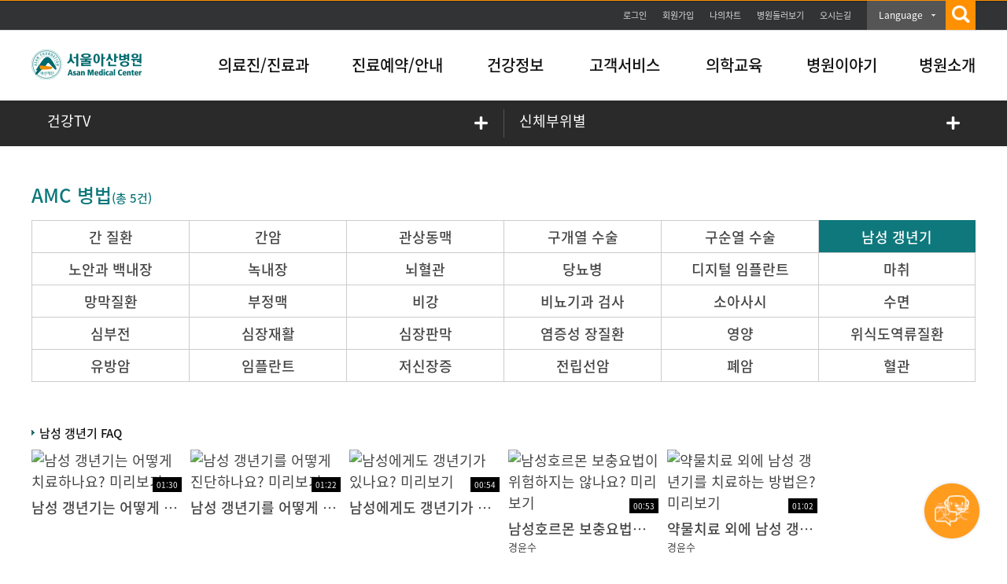

--- FILE ---
content_type: text/css
request_url: https://heart.amc.seoul.kr/asan/css/search.css
body_size: 1274
content:
@charset "utf-8"; 
/* 통합검색 자동완성 기능 추가(KonanTechnology) */
.allSearchWrap .auto_arr{background:url(/asan/images/search/arr_autocomplate.gif) no-repeat 0 0; display:inline-block; top:20px; right:55px; width:16px; height:16px; position:absolute; z-index:10; overflow:hidden; font-size:0; text-indent:-20000px;}
.allSearchWrap .auto_arr.active {background:url(/asan/images/search/arr_autocomplate.gif) no-repeat 0 -16px;}

.searchUnderline .autoKeyword {}

.allSearchWrap .autoName {position: absolute; top: 160px; left: 0; background: #fff; width: 949px; display: block; padding: 15px 25px 20px;}
.allSearchWrap .autoName .word {}
.allSearchWrap .autoName ul.word li a {color:#333; font-size:15px; line-height: 30px;}
.allSearchWrap .autoName ul.word li a span { color:#db330c; font-weight:600;}
.allSearchWrap .autoName ul li .slt { text-decoration:underline;}
.allSearchWrap .autoName .foot {z-index:1000; text-align: right; padding-top: 10px; border-top: 1px solid #eee; margin-top: 10px;}
.allSearchWrap .autoName .foot a {display: inline-block; width: 110px; height: 30px; line-height: 30px; background: #ff9000; font-size: 13px; color: #fff; font-weight: 600; text-align: center;}

.autoWord ul li .slt { text-decoration:underline;}

--- FILE ---
content_type: text/javascript
request_url: https://heart.amc.seoul.kr/asan/js/common.js
body_size: 21970
content:

if( window.console == undefined ) { console = { log : function(){} }; }

$(function(){
	$.extend({
		// jquery 브라우저 구분 코드 (jquery 1.8.3 버전의 jQuery.broswer)
		// 아래의 코드가 필요하면 자신의 클래스에 붙여서 사용하면됨~!
		// Use of jQuery.browser is frowned upon.
		// More details: http://api.jquery.com/jQuery.browser
		// jQuery.uaMatch maintained for back-compat
		browser : (function(){
			function uaMatch( ua ) {
			ua = ua.toLowerCase();
			var match = /(chrome)[ \/]([\w.]+)/.exec( ua ) ||
			/(webkit)[ \/]([\w.]+)/.exec( ua ) ||
			/(opera)(?:.*version|)[ \/]([\w.]+)/.exec( ua ) ||
			/(msie) ([\w.]+)/.exec( ua ) ||
			ua.indexOf("compatible") < 0 && /(mozilla)(?:.*? rv:([\w.]+)|)/.exec( ua ) ||
			[];
			return {
			browser: match[ 1 ] || "",
			version: match[ 2 ] || "0"
			};
			};
			matched = uaMatch( navigator.userAgent );
			var browser = {};
			if ( matched.browser ) {
			browser[ matched.browser ] = true;
			browser.version = matched.version;
			}
			return browser;
		})()
	});
	window.$scrollRoot = (jQuery.browser.msie || jQuery.browser.mozilla || jQuery.browser.opera) ? $("html") : $("body");
});

/** 구글 애널리틱스에서 Ajax 호출을 모니터링하기 위한 코드 */
$(function(){
	$(document).ajaxSend(function(event, xhr, settings){ 
		
		if (typeof gtag != "undefined" && gtag != null) {
				gtag('config', 'G-P4T8CJWQ3M', {
				page_location: settings.url  // Full URL is required.
			});
		}
		
		
		if (typeof ga != "undefined" && ga != null) {
			ga('send', {
				  'hitType': 'pageview',
				  'page': settings.url
				});
		}
	});
});

/**
 * 아이디나 이름, jquery 로 객체를 찾아서 jquery로 리턴
 * @param element
 * @returns jquery 객체
 */
function fnGetElement(element) {
	var jq = null;
	if(element instanceof jQuery) {
		jq = element;
	} else {
		jq = $('#'+element);
		if(jq.length <= 0) {
			jq = $('[name='+element+']');
		}
	}
	return jq;
}
/**
 * 정규식 유효성 체크
 * @param element - id, name, jquery 중 하나를 넣어준다.
 * @param regexp - 정규식
 * @param msg - 유효성 체크 실패시 보여줄 메세지
 * @returns boolean - true(성공), false(실패)
 */
function fnIsValid(element, regexp, msg) {
	var jq = fnGetElement(element);

	if(!regexp.test(jq.val())) {
		if(msg != null && msg != "") {
			alert(msg);
		}
		jq.focus();
		return false;
	}
	return true;
}

/**
 * 한글 체크
 * @param element - id, name, jquery 중 하나를 넣어준다.
 * @param msg - 유효성 체크 실패시 보여줄 메세지
 * @param minLength - 입력값의 최소 길이 제한
 * @param maxLength - 입력값의 최대 길이 제한
 * @returns {Boolean} - true(성공), false(실패)
 */
function fnIsKor(element, msg, minLength, maxLength) {
	minLength = minLength > 0 ? minLength : 0;
	maxLength = maxLength > 0 ? maxLength : "";
	var reg = new RegExp("^[가-힝]{"+minLength+","+maxLength+"}$");
	return fnIsValid(element, reg, msg);
}

/**
 * 숫자 체크
 * @param element - id, name, jquery 중 하나를 넣어준다.
 * @param msg - 유효성 체크 실패시 보여줄 메세지
 * @returns {Boolean} - true(성공), false(실패)
 */
function fnIsNumber(element, msg) {
	return fnIsValid(element, /^[0-9]+$/, msg);
}

/**
 * 전화번호 체크
 * @param element - id, name, jquery 중 하나를 넣어준다.
 * @param msg - 유효성 체크 실패시 보여줄 메세지
 * @returns {Boolean} - true(성공), false(실패)
 */
function fnIsPhone(element, msg) {
	return fnIsValid(element, /^[0-9\-()+]{3,20}$/, msg);
}

/**
 * 이메일 체크
 * @param element - id, name, jquery 중 하나를 넣어준다.
 * @param msg - 유효성 체크 실패시 보여줄 메세지
 * @returns {Boolean} - true(성공), false(실패)
 */
function fnIsEmail(element, msg) {
	//return fnIsValid(element, /^[0-9a-zA-Z][_0-9a-zA-Z-]*@[_0-9a-zA-Z-]+(\.[_0-9a-zA-Z-]+){1,2}$/, msg);
	return fnIsValid(element, /^[0-9a-zA-Z]([-_.]?[0-9a-zA-Z])*@[0-9a-zA-Z]([-_.]?[0-9a-zA-Z])*.[a-zA-Z]{2,3}$/, msg);
}

/**
 * POST 방식의 Ajax 호출을 통해서 json을 받아오는 메소드
 * fnPost(url, dataBody, 성공시 호출될 function)
 */
function fnPost(url, dataBody, func, dataType, isAsync) {
	if (dataType == null) {
		dataType = 'json';
	}
	if (isAsync == null) {
		isAsync = true;
	}

	//console.log("ajax 전송 : " + url);
	$.ajax(url, {
		type : 'POST',
		data : dataBody,
		dataType : dataType,
		async : isAsync,
		timeout : 30000,
		cache : false,
		success : func,
		error : function(request, status) {
			var msg = "오류발생 : "+request.statusText+"/status:"+status;
			if(status == "timeout") {
				msg = "오류발생 : 응답대기시간을 초과하였습니다.";
			}
			if(status == "error" || status == "timeout") {
				console.log(msg);
			} else {
				if(url.indexOf("/reservation") > -1) {
					alert("오류가 발생하였습니다. 예약 창을 닫고 다시 시도해 주시기 바랍니다.");
					return;
				} else {
					alert(msg);
				}
			}
		}
	});
}
/**
 * 문자의 끝에서 부터 입력한 수만큼을 특수 문자로 변경
 * @param str 일부를 특수문자로 변경할 내용
 * @param length 특수문자가 필요 한만큼의 수
 * @param asterisk 입력하지 않으면 * 로 표시
 * @returns {String}  ex : stri**(String)
 */
function fnReplaceAsterisk(str, length, asterisk){
	var replaceStr = "";
	if(asterisk == null || asterisk == '') {
		asterisk = "*";
	}
	for(var i=0;i<length;i++){
		replaceStr += asterisk;
	}
	return str.substring(0,(str.length)-length)+replaceStr;
}

/**
 * Json 으로 가져온 Date 형식 결과 값을 YYYY.MM.DD 형식으로 변환
 * @param str  ex :1391496160000
 * @returns {YYYY.MM.DD}
 */
function fnToDateString(str) {

	if(str != null && str != '') {
		var date = new Date(str);
		var year = date.getFullYear();
		var month = (date.getMonth()+1);
		if(month.length < 2) {
			month += "0" + month;
		}
		var day = date.getDate();
		if(day.length < 2) {
			day += "0" + day;
		}
		str = year+"."+month+"."+day;
	}
	return str;
}
/**
 * XSS Filter (크로스 사이트 스크립팅 방지)
 * <, >을 일반 문자 형태로 치환하여 악의적인 스트립트 실행을 방지한다
 * @param str	사용자 입력 문자열
 * @returns
 */
function fnXSSfilter(str) {
	if(str != null && str != '') {
		str = str.replace(/</g, "&lt;").replace(/>/g, "&gt;");
	}
	return str;
}
/**
 * 입력받은 문자열 앞뒤 공백제거 (Java의 trim()과 같은 기능)
 * @param str
 */
function fnTrim(str) {
	if(str != null && str != '') {
		str = str.replace(/(^\s*)|(\s*$)/gi, "");
	}
	return str;
}
/**
 * 입력받은 문자열 따옴표 확인하여 치환
 * @param str
 */
function fnReplaceQuote(str) {
	if(str != null && str != '') {
		str = str.replace("\\\"", "&quot;");	// 쌍따옴표
		str = str.replace("'", "&#039;");	// 홑따옴표
	}
	return str;
}

/**
 * 년월을 입력받아 해당월의 마지막 일를 반환한다(년월)
 * @param sYM 입력스트링(YYYYMM)
 */
function lastDay(sYM)
{
	if(sYM.length != 6)
	{
		return;
	}
	daysArray = new Array(12);    // 배열을 생성한다.
	for (i=1; i<8; i++)
	{
		daysArray[i] = 30 + (i%2);
	}
	for (i=8; i<13; i++)
	{
		daysArray[i] = 31 - (i%2);
	}
	var sYear = sYM.substring(0, 4) * 1;
	var sMonth = sYM.substring(4, 6) * 1;

	if (((sYear % 4 == 0) && (sYear % 100 != 0)) || (sYear % 400 == 0))
	{
		daysArray[2] = 29;
	}
	else
	{
		daysArray[2] = 28;
	}
	return daysArray[sMonth].toString();
}
/**
 * 숫자 형태의 파일 사이즈를 입력받아 바이트 단위로 변환
 * @param bytes
 */
function fnHumanFileSize(bytes) {
    var thresh = 1000;
    if(bytes < thresh) return bytes + ' B';
    var units = ['KB','MB','GB','TB','PB','EB','ZB','YB'];
    var u = -1;
    do {
        bytes /= thresh;
        ++u;
    } while(bytes >= thresh);
    return bytes.toFixed(1)+' <small>'+units[u]+"</small>";
};

var dateUtil = function() {
    this.startObject = null;
    this.endObject = null;
    this.args = null;
    this.dtdiv = ".";
};

dateUtil.prototype.formatLen = function(str) {
    return str = (""+str).length<2 ? "0"+str : str;
};

dateUtil.prototype.formatDate = function(dateObject) {
    // delimiter = delimiter || "-";
    return dateObject.getFullYear() + this.dtdiv + this.formatLen(dateObject.getMonth() + 1) + this.dtdiv + this.formatLen(dateObject.getDate());
};

dateUtil.prototype.toDay = function() {
    return this.formatDate(new Date());
};

dateUtil.prototype.calDate = function() {
    var year = this.args.year == null ? 0 : Number(this.args.year);
    var month = this.args.month == null ? 0 : Number(this.args.month);
    var day = this.args.day == null ? 0 : Number(this.args.day);
    var result = new Date();

    result.setYear(result.getFullYear() + year);
    result.setMonth(result.getMonth() + month);
    result.setDate(result.getDate() + day);
    return this.formatDate(result);
};

// 기간에 따른 날짜를 Date 형태로 리턴
dateUtil.prototype.setDateVal = function(ymd) {
    var year = this.args.year == null ? 0 : Number(this.args.year);
    var month = this.args.month == null ? 0 : Number(this.args.month);
    var day = this.args.day == null ? 0 : Number(this.args.day);
    var result;
    if(ymd == null || ymd == "")
    	result = new Date();
    else
    	result = this.parseDate(ymd);

    result.setYear(result.getFullYear() + year);
    result.setMonth(result.getMonth() + month);
    result.setDate(result.getDate() + day);
    return this.formatDate(result);
};

// 기간세팅 첫날과 뒷날 세팅(기간에 따라 세팅 - 시작날짜를 조정)
// 날짜를 기간에 맞춰 조정
// 사용법 - onclick 이벤트에 등록
// dateUtilObj.setDate('시작formID', '끝FormID','/',{}) - 시작과 끝 날짜가 오늘로 세팅 리턴값
// (yyyy/MM/dd)
// dateUtilObj.setDate('시작formID', '끝FormID','.',{day:-7}) - 시작날짜가 일주일전으로 세팅
// (yyyy.MM.dd)
// dateUtilObj.setDate('시작formID', '끝FormID','-',{month:-1}) - 시작날짜가 한달전으로 세팅
// (yyyy-MM-dd)
// dateUtilObj.setDate('시작formID', '끝FormID','/',{year:-1}) - 시작날짜가 일년전으로 세팅
// (yyyy/MM/dd)
// var dateUtilObj = new dateUtil(); -- 생성자

// startObject : 시작날짜의 input id
// endObject : 끝날짜의 input id
// dtdiv : 세팅될 날짜의 포맷팅(ex : /,-,.) ymd 사이의 구분자값 없으면 공백
// args : 계산될 날짜포맷팅 {day:-7},{month:-1},{year:1}
dateUtil.prototype.Term_setDate = function(startObject, endObject, dtdiv, args) {
    this.startObject = startObject;
    this.endObject = endObject;
    this.dtdiv = dtdiv;
    this.args = args;

    document.getElementById(this.startObject).value = this.calDate();
    document.getElementById(this.endObject).value = this.toDay();
};

dateUtil.prototype.TermSetDate = function(startObject, endObject, dtdiv, args) {
    this.startObject = startObject;
    this.endObject = endObject;
    this.dtdiv = dtdiv;
    this.args = args;

    var ymd = document.getElementById(this.startObject).value;
    document.getElementById(this.endObject).value = this.setDateVal(ymd);
};

// 입력한 날짜를 기준으로 달의 첫날과 마지막날을 구한다.
// ex) var dtutil = new DateUtil();
// dtutil.set_thismonth('시작날-인풋박스','끝-인풋박스','날짜형태(.,-,/등)','yyyyMMdd');
// dtutil.set_thismonth('input_st_dt','input_ed_dt','-','2012/12/22');
// dtutil.set_thismonth('input_st_dt','input_ed_dt','-','2012-12-15');
// dtutil.set_thismonth('input_st_dt','input_ed_dt','-','2012.12.21');
// 셋의 모든 결과 2012-12-01 - 2012-12-31
dateUtil.prototype.set_thismonth = function(startObject, endObject, dtdiv, ymd) {

	var limit_char = /[~!\#$^&*\=+|:;?"<,.>']/;
	ymd = ymd.split(limit_char).join("");

	var _year = ymd.substr(0,4);
	var _month = ymd.substr(4,2);
	var _day = ymd.substr(6,2);

	var first_day = _year+dtdiv+_month+dtdiv+"01";
	var last_day = this.lastDay(ymd).format("yyyy"+dtdiv+"MM"+dtdiv+"dd");

    this.startObject = startObject;
    this.endObject = endObject;
    this.dtdiv = dtdiv;

    document.getElementById(this.startObject).value = first_day;
    document.getElementById(this.endObject).value = last_day;
};


// args : args : 계산될 날짜포맷팅 {day:-7},{month:-1},{year:1} - Date 형태로 리턴
dateUtil.prototype.setDate = function(args,ymd){
    this.args = args;
    return this.setDateVal(ymd);
};

// 현재달의 마지막날(일자) 구하기
dateUtil.prototype.lastDay = function(ymd){

	var limit_char = /[~!\#$^&*\=+|:;?"<,.>']/;
	ymd = ymd.split(limit_char).join("");

	var _year = ymd.substr(0,4);
	var _month = ymd.substr(4,2);
// var _day = ymd.substr(6,2);
	var d2;
	d2 = new Date(_year, _month, '0');
	return d2;
};

dateUtil.prototype.parseDate = function(ymd){

	var limit_char = /[~!\#$^&*\=+|:;?"<,.>']/;
	ymd = ymd.split(limit_char).join("");

	var _year = ymd.substr(0,4);
	var _month = ymd.substr(4,2);
	var _day = ymd.substr(6,2);
	var d2;
	d2 = new Date(_year, _month-1, _day);
	return d2;
};

var fnDateUtil = new dateUtil();


// 날짜 차이를 빼서 일수를 가져온다.
function diffDate(checkInDate, checkOutDate){

	var date1, date2;
	checkInDate = replaceAll(checkInDate,".","");
	checkOutDate = replaceAll(checkOutDate,".","");
	date1 = new Date(checkInDate.substring(0,4),checkInDate.substring(4,6)-1,checkInDate.substring(6,8)).valueOf();
	date2 = new Date(checkOutDate.substring(0,4),checkOutDate.substring(4,6)-1,checkOutDate.substring(6,8)).valueOf();

	var diffDate = (date2 - date1) / 86400000;

	return diffDate;
}


// 입력받은 날짜에서 원하는 날짜 를 입력 받아 해당 날짜를 리턴한다.
function plusDate(sDate, iDay){

	chkDate = replaceAll(sDate,".","");
	var yy = parseInt(chkDate.substr(0, 4), 10);
    var mm = parseInt(chkDate.substr(4, 2), 10);
    var dd = parseInt(chkDate.substr(6), 10);

    var d = new Date(yy, mm - 1, dd + iDay);

    yy = d.getFullYear();
    mm = d.getMonth() + 1; mm = (mm < 10) ? '0' + mm : mm;
    dd = d.getDate(); dd = (dd < 10) ? '0' + dd : dd;

    return '' + yy + '.' +  mm  + '.' + dd;
}

/**
 * 숫자를 입력하면 3자리 마다 콤마를 찍어줌
 * @param val
 * @param limit
 * @returns
 */
function fnGetCurrency(val, limit) {
	var rgx1 = /\D/gi;  // /[^0-9]/gi 와 같은 표현
	var rgx2 = /(\d+)(\d{3})/;
	var num01;
	var num02;
	if(limit == null) limit = 20;
	num01 = val.substring(0,limit);
	num02 = num01.replace(rgx1,"");
	var tempNum02 = num02;
	while (rgx2.test(tempNum02)) {
		tempNum02 = tempNum02.replace(rgx2, '$1' + ',' + '$2');
	}
	num01 = tempNum02;

	if(num01.indexOf("0")==0){
	    num01 = num01.replace(num01.indexOf("0"),'');
	}
	return num01;
}
// 정의 : 오로지 숫자만 입력
// 사용법 : 컨트롤에 onkeydown='fnOnlyNumber()'를 쓰면된다.
// 한글입력안됨..."-"(그레이키쪽과 중앙쪽),엔터와 백스페이스,탭키,스페이스키,delete,insert,home/end/방향키값,그레이키숫자값,키보드위숫자값만 입력가능하게 한다.
function fnOnlyNumber() {
	var ek = event.keyCode;

	if (ek != 13 && ek != 9
			&& ek != 8 && ek != 32 && ek != 46 && ek != 45
			&& (ek < 34 || ek > 40) && (ek < 48 || ek > 57)
			&& (ek < 96 || ek > 105)) {
		// alert(ek);
		event.returnValue = false;
	}
}
/**
 * 숫자를 입력받아 한글로 돈표시를 리턴
 */
function fnKoreanMoney(money) {
	money = money.replace(/\D/gi,"");	// 숫자만 남김
	if(money == 0) return "";

	var han1 = [ "", "일", "이", "삼", "사", "오", "육", "칠", "팔", "구" ];
	var han2 = [ "", "십", "백", "천" ];
	var han3 = [ "", "만#", "억#", "조#", "경#" ];

	var len = money.length;

	var result = "";
	for (var i = len - 1; i >= 0; i--) {
		result += han1[money.substring(len - i - 1, len - i)];

		if (money.substring(len - i - 1, len - i) > 0)
			result += han2[i % 4];

		if (i % 4 == 0 && result.charAt(result.length-1) != "#")
			result += han3[i / 4];
	}
	return fnTrim(result.replace(/#/gi, " 	"))+"원";
}
// 문자치환
function replaceAll(sValue, param1, param2) {
    return sValue.split(param1).join(param2);
}

/** 글자 수 체크 (Byte) 
 * param obj : this 
 * param maxLength : 최대 byte
 */
function checkContentLength(obj, maxLength)
{
    var _byte = getContentLength(obj);
    
    if(maxLength < _byte){
    	$("#byteView").text(_byte); // 화면에 보여줄 현재 바이트 표시
    	$("#byteView").css({'color': 'red'});
    	return false;
    }
    $("#byteView").text(_byte); // 화면에 보여줄 현재 바이트 표시
    $("#byteView").css({'color': 'black'});
    
}

/** Submit 전에 글자 수 체크 (Byte) 
 * param obj : this 
 * param maxLength : 최대 byte
 * return boolean
 */
function getContentLength(obj)
{
    var str = new String(obj.value);
    var _byte = 0;
    if(str.length != 0) {
        for (var i=0; i < str.length; i++) {
            var str2 = str.charAt(i);
            if(escape(str2).length > 4) {
                _byte += 2;
            } else {
                _byte++;
            }
        }
    }
    return _byte;
}

/**
 * 특정영역 인쇄 (익스, 크롬 작동함)
 * @contents 인쇄할 HTML
 * @cp 컨텍스트 패스
 * @title 인쇄물 제목(기본값 : 서울아산병원)
 */
function fnDivPrint(contents, cp) {
	$(document).find("#printHiddenFrame").remove();
	$(document).find("body").append("<iframe id=\"printHiddenFrame\" name=\"printHiddenFrame\" width=\"800\" height=\"0\"></iframe>");
    tmp = window.open(cp+"/common/print/print.do", "printHiddenFrame");
    window.frames['printHiddenFrame'].focus();
    setTimeout(function(){ $(document).find("#printHiddenFrame").contents().find("body").html(contents); tmp.print(); }, 1000);
}

/**
 * 현재 브라우저가 IE(ActiveX 가능)이면 true 아니면 false
 * @returns {Boolean}
 */
function isIE() {
	return (navigator.userAgent.indexOf("MSIE") > -1 || navigator.userAgent.indexOf("Trident") > -1);
}

/**
 * 북마크
 * @param title 북마크 이름
 * @param url 북마크 주소
 */
function fnBookmark(title, url){
	if(window.opera && window.print) { // opera
		var elem = document.createElement('a');
		elem.setAttribute('href',url);
		elem.setAttribute('title',title);
		elem.setAttribute('rel','sidebar');
		elem.click();
	} else if(document.all) { // ie
		window.external.AddFavorite(url, title);
	} else if(window.sidebar) { // firefox
		window.sidebar.addPanel(title, url, "");
	} else if(window.chrome) {
		alert("Ctrl + D키를 누르시면 즐겨찾기에 추가하실 수 있습니다.");
	}
}

/**
 * 숫자를 통화형으로
 * @param number
 * @returns
 */
function fnCurrency(number) {
    return number.toString().replace(/(\d)(?=(\d{3})+(?!\d))/g, "$1,");
}

/**
 * 통화형을 숫자로
 * @param currency
 * @returns
 */
function fnNumber(currency) {
	return Number(currency.replace(/[^0-9\.]+/g, ""));
}



/* Cookie */
function ui_getCookie(name){
	// var allCookies = decodeURIComponent(document.cookie);
	var allCookies = document.cookie;
	var strCnt = name.length;
	var pos = allCookies.indexOf(name+"=");

	if(pos == -1) return undefined;

	var start = pos + strCnt+1;
	var end = allCookies.indexOf(";", start);
	if(end == -1) end = allCookies.length;
	var value = allCookies.substring(start, end);
	return value = decodeURIComponent(value);
}
function ui_setCookie(name,value,max_age,cPath,cDomain){
	var pathStr = (cPath) ? "; path=" + cPath : "; path=/";
	var domainStr = (cDomain) ? "; domain=" + cDomain : "";
	max_age = max_age || 1;

	var today = new Date();
	var expires = new Date();
	expires.setTime( today.getTime() + (1000*60*60*24*max_age) );

	document.cookie = encodeURIComponent(name) + "=" + encodeURIComponent(value)
							+ pathStr
							+ domainStr
							+ "; expires=" + expires.toGMTString();
							// + "; max-age=" + (60*60*24*max_age);
}
function ui_removeCookie(name){ ui_setCookie(name, "", -1); }

function fnNonResvLoadPage(url, isFirst, isWide) {
	
	if(isFirst == true) {
		if(isWide == true) {
			$('#layerNonResv').removeClass('layerpopup_wrap');
		} else {
			$('#layerNonResv').addClass('layerpopup_wrap');
		}		
		
	 	$('#layerNonResv').load(url, function() {
			$('#layerNonResv').modal("show");
			$(".modal-layout").niceScroll({touchbehavior:false,cursorcolor:"#999999",cursoropacitymax:0.7,cursorwidth:10,background:"#e3e3e3",autohidemode:false});
		});
	} else {
		$('#layerNonResv').load(url, function() {
			if(isWide == true) {
				$('#layerNonResv').removeClass('layerpopup_wrap');
			} else {
				$('#layerNonResv').addClass('layerpopup_wrap');
			}		
		});
	}
}

function fnCloseTemp() {
    
   // location.reload();
	$('#layerNonResv').modal("hide");
        
}

function fnFileDownloadAjax(url, fileId) {
	var inputs = "<input type='hidden' name='fileId' value='"+fileId+"' />"
	//크롬56 버전 이후 동적 폼 생성 시 오류로 수정함
	//jQuery("<form action='"+url+"' method='POST'>"+inputs+"</form>").prepend('body').submit().remove();
	var form = jQuery("<form action='"+url+"' method='POST' id='fileDownloadAjaxForm'>"+inputs+"</form>");
	$(document.body).append(form);
	$('#fileDownloadAjaxForm').submit().remove();

}


